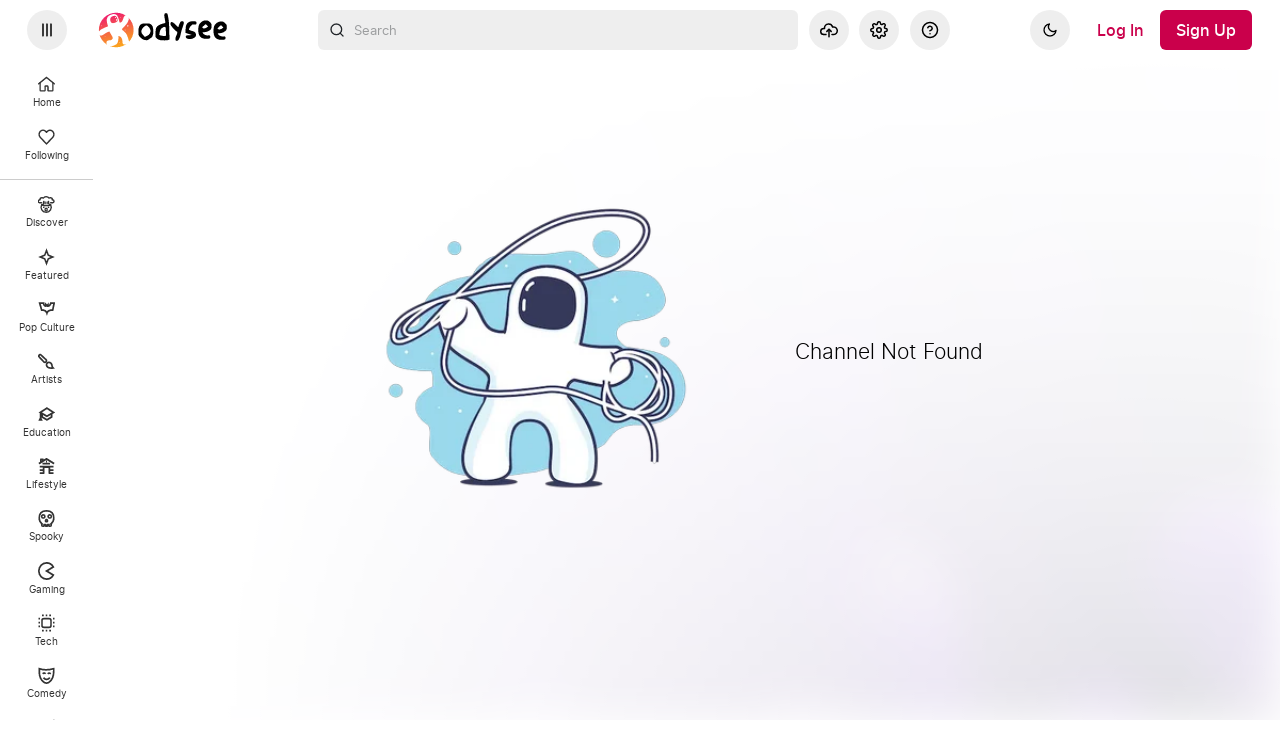

--- FILE ---
content_type: text/html; charset=utf-8
request_url: https://odysee.com/@NewsmaxTV:3
body_size: 1183
content:
<!DOCTYPE html>
<html dir="ltr">
  <head>
    <meta charset="utf-8" />
    <meta name="viewport" content="width=device-width, initial-scale=1.0, maximum-scale=1.0, user-scalable=no" />
    <meta http-equiv="Pragma" content="no-cache" />
    <meta http-equiv="Cache-Control" content="no-cache, no-store, must-revalidate" />
    <meta http-equiv="Expires" content="0" />
    <meta name="viewport" content="width=device-width, initial-scale=1.0, maximum-scale=1.0, user-scalable=no">

    <link rel="preload" href="/public/font/v1/300.woff" as="font" type="font/woff" crossorigin />
    <link rel="preload" href="/public/font/v1/300i.woff" as="font" type="font/woff" crossorigin />
    <link rel="preload" href="/public/font/v1/400.woff" as="font" type="font/woff" crossorigin />
    <link rel="preload" href="/public/font/v1/400i.woff" as="font" type="font/woff" crossorigin />
    <link rel="preload" href="/public/font/v1/700.woff" as="font" type="font/woff" crossorigin />
    <link rel="preload" href="/public/font/v1/700i.woff" as="font" type="font/woff" crossorigin />    

    <!-- Global site tag (gtag.js) - Google Analytics -->
    <script async src="https://www.googletagmanager.com/gtag/js?id=G-BB8DNPB73F"></script>
    <script>
      window.dataLayer = window.dataLayer || [];
      function gtag() {
        dataLayer.push(arguments);
      }
      gtag('consent', 'default', {
        ad_storage: 'denied',
        analytics_storage: 'denied',
      });
      gtag('js', new Date());
      gtag('config', 'G-BB8DNPB73F');
    </script>
    
    <link rel="shortcut icon" href="/public/favicon_128.png" />

    <style>
      @font-face {
        font-family: 'Inter';
        font-style: normal;
        font-weight: 300;
        font-display: swap;
        src: url('/public/font/v1/300.woff') format('woff');
      }

      @font-face {
        font-family: 'Inter';
        font-style: italic;
        font-weight: 300;
        font-display: swap;
        src: url('/public/font/v1/300i.woff') format('woff');
      }

      @font-face {
        font-family: 'Inter';
        font-style: normal;
        font-weight: 400;
        font-display: swap;
        src: url('/public/font/v1/400.woff') format('woff');
      }

      @font-face {
        font-family: 'Inter';
        font-style: italic;
        font-weight: 400;
        font-display: swap;
        src: url('/public/font/v1/400i.woff') format('woff');
      }

      @font-face {
        font-family: 'Inter';
        font-style: normal;
        font-weight: 700;
        font-display: swap;
        src: url('/public/font/v1/700.woff') format('woff');
      }

      @font-face {
        font-family: 'Inter';
        font-style: italic;
        font-weight: 700;
        font-display: swap;
        src: url('/public/font/v1/700i.woff') format('woff');
      }
    </style>

    <!-- VARIABLE_HEAD_BEGIN -->
<link rel="icon" type="image/png" href="/public/favicon_128.png" />
<link rel="manifest" href="/public/pwa/manifest.json"/><link rel="apple-touch-icon" sizes="180x180" href="/public/pwa/icon-180.png"><script>
      window.addEventListener('load', function() {
        if("serviceWorker" in navigator){navigator.serviceWorker.register("/sw.js")}
      });
    </script>
<title>Odysee</title>
<meta name="description" content="Explore a whole universe of videos on Odysee from regular people just like you!" />
<meta name="theme-color" content="#ca004b">
<meta property="og:url" content="https://odysee.com" />
<meta property="og:title" content="Odysee" />
<meta property="og:site_name" content="Odysee"/>
<meta property="og:description" content="Explore a whole universe of videos on Odysee from regular people just like you!" />
<meta property="og:image" content="https://cdn.thumbs.odycdn.com/a0221766324b36b0835ad4f90e4d380c.webp" />
<meta property="og:type" content="website"/>
<meta name="twitter:card" content="summary_large_image"/>
<meta name="twitter:title" content="Odysee" />
<meta name="twitter:description" content="Explore a whole universe of videos on Odysee from regular people just like you!" />
<meta name="twitter:image" content="https://cdn.thumbs.odycdn.com/a0221766324b36b0835ad4f90e4d380c.webp"/>
<meta property="fb:app_id" content="1673146449633983" />
<link rel="canonical" content="odysee.com"/><link rel="search" type="application/opensearchdescription+xml" title="Odysee" href="https://odysee.com/opensearch.xml">
<meta name="fc:miniapp" content='{"version":"1","imageUrl":"https://odysee.com/public/favicon_128.png","button":{"title":"Open on Odysee","action":{"type":"launch_miniapp","name":"Odysee","url":"https://odysee.com","splashImageUrl":"https://odysee.com/public/favicon_128.png","splashBackgroundColor":"#ffffff"}}}'/>
<meta name="fc:frame" content='{"version":"next","imageUrl":"https://odysee.com/public/favicon_128.png","button":{"title":"Open on Odysee","action":{"type":"launch_frame","name":"Odysee","url":"https://odysee.com","splashImageUrl":"https://odysee.com/public/favicon_128.png","splashBackgroundColor":"#ffffff"}}}'/>
<meta name="fc:frame:image" content="https://odysee.com/public/favicon_128.png"/>
<meta name="fc:frame:button:1" content="Open on Odysee"/>
<meta name="fc:frame:button:1:action" content="link"/>
<meta name="fc:frame:button:1:target" content="https://odysee.com"/>
    <!-- VARIABLE_HEAD_END -->

    

    <script src="/public/ui-202511212344.f52dca069d.js" defer></script>
  </head>

  <body>
    <div id="app"></div>
  </body>
</html>


--- FILE ---
content_type: application/javascript; charset=utf-8
request_url: https://odysee.com/public/wb-47344dc19e240337468e-1009.js
body_size: 5054
content:
"use strict";(self.webpackChunkodysee_com=self.webpackChunkodysee_com||[]).push([[6898],{2355:(e,r,t)=>{t.r(r),t.d(r,{default:()=>ie});var n=t(24582),a=t(20983),l=t(33441),i=t(15927),c=t(16643),u=t(52705),o=t(17351),s=t(7920),f=t(49523),m=t(16395),d=t(73249),v=t(77369),b=t(88441),y=t(66598),p=t.n(y),g=t(96284),h=t(53389),E=t(54971),_=t(94936),w=t(94720),S=t(44908),O=t(18209),N=t(74971),A=t(81352),j=t(58210),R=t(2771),U=t(15184),I=(t(79069),t(20206)),C=t(12788),k=t(46351);const L=(0,n.$j)((function(e,r){var t=(0,s.B0y)(e,r.uri);return{claim:t,isSubscribed:(0,o._4)(e,r.uri),claimIsMine:(0,s.pDP)(e,t)}}),null)((function(e){var r=e.uri,t=e.isSubscribed,n=e.small,a=void 0!==n&&n,l=e.claim,i=e.iconOnly,c=l&&"collection"===l.value_type,u=a?k.ICON_SIZE:void 0;return b.createElement("div",{className:p()("claim-preview__overlay-properties",{"claim-preview__overlay-properties--small":a})},b.createElement(b.Fragment,null,b.createElement(C.Z,{uri:r,small:!0}),c&&l&&l.value.claims&&!i&&b.createElement("div",null,l.value.claims.length),t&&b.createElement(g.default,{size:u,tooltip:!0,icon:v.SUBSCRIBE}),b.createElement(I.Z,{hideFree:!0,uri:r})))}));var P=t(42823),Z=t(71036).__;const M=(0,n.$j)((function(e,r){var t=r.uri,n=(0,s.B0y)(e,t);return{claim:n,odyseeMembership:(0,A.Yz)(e,(0,j._I)(n)),isResolvingUri:(0,s.kic)(e,t),geoRestriction:(0,s.onN)(e,r.uri)}}))((function(e){var r=e.claim,t=e.uri,n=e.isResolvingUri,a=e.geoRestriction,l=e.odyseeMembership;if(n)return b.createElement(E.O2,{value:t},b.createElement("div",{className:"wunderbar__suggestion"},b.createElement("div",{className:"media__thumb media__thumb--resolving"})));if(!r)return null;if(a)return null;var i="channel"===r.value_type,c="collection"===r.value_type;return b.createElement(E.O2,{value:t},b.createElement("div",{className:p()("wunderbar__suggestion",{"wunderbar__suggestion--channel":i})},i&&b.createElement(U.Z,{small:!0,uri:t}),!i&&b.createElement(R.Z,{uri:t},c&&b.createElement("div",{className:"claim-preview__claim-property-overlay"},b.createElement(L,{uri:t,small:!0,iconOnly:!0}))),b.createElement("span",{className:"wunderbar__suggestion-label"},b.createElement("div",{className:"wunderbar__suggestion-title"},r.value.title),b.createElement("div",{className:"wunderbar__suggestion-name"},i?r.name:r.signing_channel&&r.signing_channel.name||Z("Anonymous"),l&&b.createElement(P.Z,{membershipName:l})))))}));var T=t(71036).__;var $=t(1987);const B=(0,n.$j)((function(e,r){var t="lbry://".concat(r.query),n=[t];try{if(!(0,h.parseURI)(t).isChannel){var a="lbry://@".concat(r.query);n.push(a)}}catch(e){}var l=n.some((function(r){return(0,s.kic)(e,r)})),i=(0,O.jr)(r.query)(e);return{resolvingUris:l,winningUri:i,winningClaim:i?(0,s.pBb)(i)(e):void 0,uris:n,preferEmbed:(0,s.YU7)(i,$.K0)(e)}}),{doResolveUris:u.ZE})((function(e){var r=e.uris,t=e.resolvingUris,n=e.winningUri,a=e.doResolveUris,l=e.preferEmbed,i=JSON.stringify(r);return b.useEffect((function(){if(i){var e=JSON.parse(i);e.length>0&&a(e)}}),[a,i]),t?b.createElement("div",{className:"wunderbar__winning-claim"},b.createElement("div",{className:"wunderbar__label wunderbar__placeholder-label"}),b.createElement("div",{className:"wunderbar__suggestion wunderbar__placeholder-suggestion"},b.createElement("div",{className:"wunderbar__placeholder-thumbnail"}),b.createElement("div",{className:"wunderbar__placeholder-info"})),b.createElement("hr",{className:"wunderbar__top-separator"})):!n||l?null:b.createElement(b.Fragment,null,b.createElement("div",{className:"wunderbar__label"},b.createElement(N.Z,{prefix:T("Most Supported")})),b.createElement(M,{uri:n}),b.createElement("hr",{className:"wunderbar__top-separator"}))}));var V=t(6993),D=t(16062),q=t(31617),x=t(91616),J=t(71036).__;function K(e){return function(e){if(Array.isArray(e))return W(e)}(e)||function(e){if("undefined"!=typeof Symbol&&null!=e[Symbol.iterator]||null!=e["@@iterator"])return Array.from(e)}(e)||F(e)||function(){throw new TypeError("Invalid attempt to spread non-iterable instance.\nIn order to be iterable, non-array objects must have a [Symbol.iterator]() method.")}()}function z(e,r){return function(e){if(Array.isArray(e))return e}(e)||function(e,r){var t=null==e?null:"undefined"!=typeof Symbol&&e[Symbol.iterator]||e["@@iterator"];if(null!=t){var n,a,l,i,c=[],u=!0,o=!1;try{if(l=(t=t.call(e)).next,0===r){if(Object(t)!==t)return;u=!1}else for(;!(u=(n=l.call(t)).done)&&(c.push(n.value),c.length!==r);u=!0);}catch(e){o=!0,a=e}finally{try{if(!u&&null!=t.return&&(i=t.return(),Object(i)!==i))return}finally{if(o)throw a}}return c}}(e,r)||F(e,r)||function(){throw new TypeError("Invalid attempt to destructure non-iterable instance.\nIn order to be iterable, non-array objects must have a [Symbol.iterator]() method.")}()}function F(e,r){if(e){if("string"==typeof e)return W(e,r);var t=Object.prototype.toString.call(e).slice(8,-1);return"Object"===t&&e.constructor&&(t=e.constructor.name),"Map"===t||"Set"===t?Array.from(e):"Arguments"===t||/^(?:Ui|I)nt(?:8|16|32)(?:Clamped)?Array$/.test(t)?W(e,r):void 0}}function W(e,r){(null==r||r>e.length)&&(r=e.length);for(var t=0,n=new Array(r);t<r;t++)n[t]=e[t];return n}var G="lbry://",H="".concat(m.URL_DEV,"/"),Y="".concat(m.URL_LOCAL,"/"),Q="".concat(m.URL,"/"),X="$/".concat(d.SEARCH,"q="),ee="Invalid LBRY URL entered. Only A-Z, a-z, 0-9, and '-' allowed.",re="tag:",te=75,ne=27,ae=1e3;var le=t(19208);const ie=(0,c.EN)((0,n.$j)((function(e,r){return{languageSetting:(0,a.VT)(e),searchInLanguage:(0,a.wr)(e,le.sm),showMature:(0,a.zf)(e),claimsByUri:(0,s.AsG)(e),subscriptionUris:(0,o.b6)(e)||[]}}),(function(e,r){return{doResolveUris:function(r){return e((0,u.ZE)(r))},navigateToSearchPage:function(e){var t=encodeURIComponent(e);r.history.push({pathname:"/$/search",search:"?q=".concat(t)}),f.Z.apiLog.search()},doShowSnackBar:function(r){return e((0,l.QJ)({isError:!0,message:r}))},doCloseMobileSearch:function(){return e((0,i.gG)())}}}))((function(e){var r,t=e.navigateToSearchPage,n=e.doShowSnackBar,a=e.showMature,l=e.claimsByUri,i=e.subscriptionUris,u=e.isMobile,o=e.doCloseMobileSearch,s=e.channelsOnly,f=e.noTopSuggestion,y=e.noBottomLinks,O=e.customSelectAction,N=e.searchInLanguage,A=e.languageSetting,j=e.doResolveUris,R=b.useRef(),U=b.useRef(),I=b.useRef(),C=function(e){return e&&e.current&&e.current===document.activeElement},k=C(R)||C(U)||C(I),L=(0,c.k6)(),P=L.push,Z=L.location.search,T=new URLSearchParams(Z).get("q")||"",$=z(b.useState(T),2),F=$[0],W=$[1],le=z(b.useState(""),2),ie=le[0],ce=le[1],ue=u?20:5,oe=function(e,r){var t={};e&&(t.isBackgroundSearch=!1,t[q.JV.CLAIM_TYPE]=q.JV.INCLUDE_CHANNELS);r&&(t[q.JV.LANGUAGE]=r);return t}(s,N?A:null),se=(0,_.Z)(ie,a,ue,oe,0),fe=se.results,me=se.loading,de=ie&&!me&&fe&&0===fe.length,ve=ie&&ie.trim().replace(/\s+/g,"").replace(/:/g,"#"),be="lbry://".concat(ve),ye=!1;try{var pe=(0,h.parseURI)(be).isChannel;ye=!0,pe||(r="lbry://@".concat(be))}catch(e){}r&&[be].push(be);var ge=ie!==F||me;function he(e){if(e){o();var r=m.KNOWN_APP_DOMAINS.map((function(e){return"https://".concat(e,"/")})),a=[Q].concat(K(r),[Y,H]),l=a.findIndex((function(r){return e.includes(r)})),i=-1!==l,c=e.startsWith("lbry://");if(R.current&&R.current.blur(),O)O(fe?fe.find((function(r){return r.startsWith(e)})):"");else{if(i){var u=a[l],s=e.slice(u.length).replace(/:/g,"#");if(s.includes(X))s=s.slice(X.length),t(s);else try{var f="lbry://".concat(s);(0,h.parseURI)(f);var v=(0,V.$U)(f);return void P(v)}catch(e){}}if(e.startsWith(re)){var b=e.slice(re.length);P("/$/".concat(d.DISCOVER,"?t=").concat(b))}else if(c){var y="lbry://"+e.slice(G.length).replace(/:/g,"#");try{if((0,h.isURIValid)(y)){var p=(0,h.normalizeURI)(y),g=(0,V.$U)(p);P(g)}else n(ee)}catch(r){t(e)}}else t(e)}}}b.useEffect((function(){var e=setTimeout((function(){ie!==F&&ce(F.length<q.tA?"":F)}),ae);return function(){return clearTimeout(e)}}),[F,ie]),b.useEffect((function(){function e(e){var r=e.ctrlKey,t=e.metaKey,n=e.shiftKey,a=e.key;r||t||"Home"!==a&&"End"!==a||function(e,r,t){if(e){var n,a,l,i=e.selectionStart?e.selectionStart:0,c="none";return t?(n=0,a=r?i:n,l=0,c="backward"):(a=e.value.length,n=r?i:a,l=e.scrollWidth-e.clientWidth),e.setSelectionRange(n,a,c),e.scrollLeft=l,!0}return!1}(R.current,n,"Home"===a)&&e.stopPropagation()}return R.current&&R.current.addEventListener("keydown",e),function(){R.current&&R.current.removeEventListener("keydown",e)}}),[R]),b.useEffect((function(){function e(e){var r=e.ctrlKey,t=(e.metaKey,e.keyCode);if(R.current)return t===te&&r?(R.current.focus(),void R.current.select()):void(R.current===document.activeElement&&t===ne&&(""===R.current.value?R.current.blur():(R.current.value="",R.current.focus())))}return window.addEventListener("keydown",e),function(){window.removeEventListener("keydown",e)}}),[R]),b.useEffect((function(){u&&R.current&&R.current.focus()}),[R,u]);var Ee=JSON.stringify(fe);b.useEffect((function(){if(Ee){var e=JSON.parse(Ee);e&&e.length>0&&j(e)}}),[j,Ee]);var _e=z(b.useState([]),2),we=_e[0],Se=_e[1];return b.useEffect((function(){if(i&&F&&F.length>1){var e=[];i.map((function(r){var t,n;l[r]&&-1===e.indexOf(l[r].permanent_url)&&(l[r].name.toLowerCase().includes(F.toLowerCase())||null!==(t=l[r].value)&&void 0!==t&&null!==(n=t.title)&&void 0!==n&&n.toLowerCase().includes(F.toLowerCase()))&&e.push(l[r].permanent_url)})),Se(e.slice(0,u?5:10))}}),[F]),b.useEffect((function(){fe&&we&&we.map((function(e){-1!==fe.indexOf(e)&&fe.splice(fe.indexOf(e),1)}))}),[we,fe]),b.createElement(b.Fragment,null,b.createElement(w.l0,{className:p()("wunderbar__wrapper",{"wunderbar__wrapper--mobile":u}),onSubmit:function(){return he(F)}},b.createElement(E.hQ,{className:"wunderbar",onSelect:he,openOnFocus:!0},b.createElement(g.default,{icon:v.SEARCH}),b.createElement(E.gA,{ref:R,className:"wunderbar__input",placeholder:J("Search"),onChange:function(e){return W(e.target.value)},value:F}),F&&b.createElement(S.default,{icon:v.REMOVE,"aria-label":J("Clear"),button:"alt",className:"wunderbar__clear",onClick:function(){W("")}}),k&&b.createElement(E.SF,{portal:!1,className:p()("wunderbar__suggestions",{"wunderbar__suggestions--mobile":u})},b.createElement(E.Gk,null,!y&&b.createElement("div",{className:"wunderbar__bottom-links"},b.createElement(E.O2,{value:F,className:"wunderbar__more-results"},b.createElement(S.default,{ref:U,button:"link",label:J("View All Results")})),b.createElement(E.O2,{value:"".concat(re).concat(F),className:"wunderbar__more-results"},b.createElement(S.default,{ref:I,className:"wunderbar__tag-search",button:"link"},J("Search tag"),b.createElement("div",{className:"tag"},F.split(" ").join(""))))),b.createElement("hr",{className:"wunderbar__top-separator"}),ye&&!f?b.createElement(B,{query:ve}):null,b.createElement("div",{className:"wunderbar__label"},J("Search Results")),we.length>0&&we.map((function(e){return b.createElement(M,{key:e,uri:e})})),ge&&F.length>q.tA?b.createElement(x.Z,{type:"small"}):null,!ge&&fe?fe.slice(0,u?20-we.length:10-we.length).map((function(e){return b.createElement(M,{key:e,uri:e})})):null)))),u&&!F&&b.createElement("div",{className:"main--empty"},b.createElement(D.Z,{subtitle:J("Search for something..."),alwaysShow:!0})),u&&de&&b.createElement("div",{className:"main--empty"},b.createElement(D.Z,{type:"sad",subtitle:J("No results"),alwaysShow:!0})))})))},94936:(e,r,t)=>{t.d(r,{Z:()=>d});var n=t(88441),a=t(18259),l=t(82104),i=t(53389),c=t(23021);function u(e){return u="function"==typeof Symbol&&"symbol"==typeof Symbol.iterator?function(e){return typeof e}:function(e){return e&&"function"==typeof Symbol&&e.constructor===Symbol&&e!==Symbol.prototype?"symbol":typeof e},u(e)}function o(e,r){var t=Object.keys(e);if(Object.getOwnPropertySymbols){var n=Object.getOwnPropertySymbols(e);r&&(n=n.filter((function(r){return Object.getOwnPropertyDescriptor(e,r).enumerable}))),t.push.apply(t,n)}return t}function s(e,r,t){return(r=function(e){var r=function(e,r){if("object"!==u(e)||null===e)return e;var t=e[Symbol.toPrimitive];if(void 0!==t){var n=t.call(e,r||"default");if("object"!==u(n))return n;throw new TypeError("@@toPrimitive must return a primitive value.")}return("string"===r?String:Number)(e)}(e,"string");return"symbol"===u(r)?r:String(r)}(r))in e?Object.defineProperty(e,r,{value:t,enumerable:!0,configurable:!0,writable:!0}):e[r]=t,e}function f(e,r){return function(e){if(Array.isArray(e))return e}(e)||function(e,r){var t=null==e?null:"undefined"!=typeof Symbol&&e[Symbol.iterator]||e["@@iterator"];if(null!=t){var n,a,l,i,c=[],u=!0,o=!1;try{if(l=(t=t.call(e)).next,0===r){if(Object(t)!==t)return;u=!1}else for(;!(u=(n=l.call(t)).done)&&(c.push(n.value),c.length!==r);u=!0);}catch(e){o=!0,a=e}finally{try{if(!u&&null!=t.return&&(i=t.return(),Object(i)!==i))return}finally{if(o)throw a}}return c}}(e,r)||function(e,r){if(!e)return;if("string"==typeof e)return m(e,r);var t=Object.prototype.toString.call(e).slice(8,-1);"Object"===t&&e.constructor&&(t=e.constructor.name);if("Map"===t||"Set"===t)return Array.from(e);if("Arguments"===t||/^(?:Ui|I)nt(?:8|16|32)(?:Clamped)?Array$/.test(t))return m(e,r)}(e,r)||function(){throw new TypeError("Invalid attempt to destructure non-iterable instance.\nIn order to be iterable, non-array objects must have a [Symbol.iterator]() method.")}()}function m(e,r){(null==r||r>e.length)&&(r=e.length);for(var t=0,n=new Array(r);t<r;t++)n[t]=e[t];return n}function d(e,r){var t=arguments.length>2&&void 0!==arguments[2]?arguments[2]:5,u=arguments.length>3&&void 0!==arguments[3]?arguments[3]:{},m=arguments.length>4&&void 0!==arguments[4]?arguments[4]:500,d=f(n.useState(),2),v=d[0],b=d[1],y=f(n.useState(),2),p=y[0],g=y[1],h=e?(0,l.$6)(e,function(e){for(var r=1;r<arguments.length;r++){var t=null!=arguments[r]?arguments[r]:{};r%2?o(Object(t),!0).forEach((function(r){s(e,r,t[r])})):Object.getOwnPropertyDescriptors?Object.defineProperties(e,Object.getOwnPropertyDescriptors(t)):o(Object(t)).forEach((function(r){Object.defineProperty(e,r,Object.getOwnPropertyDescriptor(t,r))}))}return e}({nsfw:r,size:t},u)):"",E=(0,c.Z)(h,m);return n.useEffect((function(){if(E){g(!0),b(null);var e=!0;return a.q_.search(E).then((function(r){var t=r.body;e&&(b(t.map((function(e){return"lbry://".concat(e.name,"#").concat(e.claimId)})).filter((function(e){return(0,i.isURIValid)(e)}))),g(!1))})).catch((function(){g(!1)})),function(){e=!1}}}),[E]),{results:v,loading:p}}},23021:(e,r,t)=>{t.d(r,{Z:()=>c});var n=t(88441);function a(e,r){return function(e){if(Array.isArray(e))return e}(e)||function(e,r){var t=null==e?null:"undefined"!=typeof Symbol&&e[Symbol.iterator]||e["@@iterator"];if(null!=t){var n,a,l,i,c=[],u=!0,o=!1;try{if(l=(t=t.call(e)).next,0===r){if(Object(t)!==t)return;u=!1}else for(;!(u=(n=l.call(t)).done)&&(c.push(n.value),c.length!==r);u=!0);}catch(e){o=!0,a=e}finally{try{if(!u&&null!=t.return&&(i=t.return(),Object(i)!==i))return}finally{if(o)throw a}}return c}}(e,r)||function(e,r){if(!e)return;if("string"==typeof e)return l(e,r);var t=Object.prototype.toString.call(e).slice(8,-1);"Object"===t&&e.constructor&&(t=e.constructor.name);if("Map"===t||"Set"===t)return Array.from(e);if("Arguments"===t||/^(?:Ui|I)nt(?:8|16|32)(?:Clamped)?Array$/.test(t))return l(e,r)}(e,r)||function(){throw new TypeError("Invalid attempt to destructure non-iterable instance.\nIn order to be iterable, non-array objects must have a [Symbol.iterator]() method.")}()}function l(e,r){(null==r||r>e.length)&&(r=e.length);for(var t=0,n=new Array(r);t<r;t++)n[t]=e[t];return n}var i=function(e){n.useEffect(e,[])};function c(e){var r,t,l=arguments.length>1&&void 0!==arguments[1]?arguments[1]:200,c=a(n.useState(e),2),u=c[0],o=c[1],s=n.useRef(),f=n.useRef(null),m=n.useRef(0);return n.useEffect((function(){if(s.current)f.current=e,m.current=!0;else{o(e);s.current=setTimeout((function e(){m.current?(m.current=!1,o(f.current),s.current=setTimeout(e,l)):s.current=void 0}),l)}}),[l,e]),r=function(){s.current&&clearTimeout(s.current)},(t=n.useRef(r)).current=r,i((function(){return function(){return t.current()}})),u}}}]);
//# sourceMappingURL=wb-47344dc19e240337468e-1009.js.map

--- FILE ---
content_type: application/javascript; charset=utf-8
request_url: https://odysee.com/public/nagCFR-699ef127e188222ef24d-1009.js
body_size: 17
content:
"use strict";(self.webpackChunkodysee_com=self.webpackChunkodysee_com||[]).push([[1729],{2536:(e,n,t)=>{t.r(n),t.d(n,{default:()=>f});var o=t(24582),c=t(19208),u=t(20983),l=t(73249),i=t(88441),r=t(15937),s=t(16643),a=t(71036).__;const f=(0,o.$j)((function(e){return{followingAcknowledged:(0,u.wr)(e,c.o),firstRunStarted:(0,u.wr)(e,c.Sf)}}))((function(e){var n=e.firstRunStarted,t=e.followingAcknowledged,o=(0,s.k6)(),c=o.location.pathname,u=o.push;return c.includes(l.AUTH)||!n||t?null:i.createElement(r.Z,{type:"helpful",message:a("Continue setting up your account."),actionText:a("Finish Up"),onClick:function(){u("/$/".concat(l.AUTH))}})}))}}]);
//# sourceMappingURL=nagCFR-699ef127e188222ef24d-1009.js.map